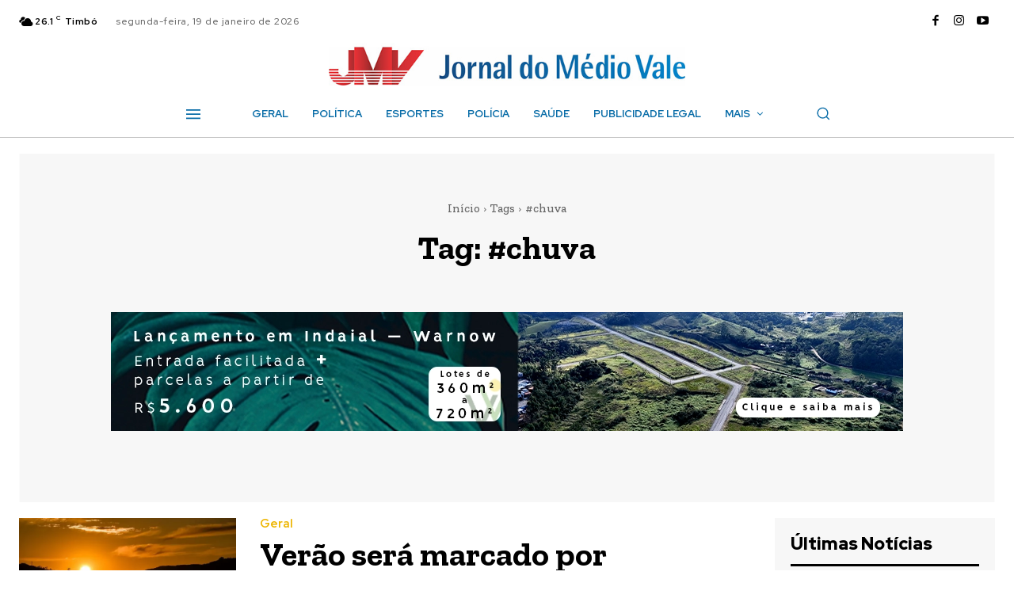

--- FILE ---
content_type: text/html; charset=utf-8
request_url: https://www.google.com/recaptcha/api2/aframe
body_size: 267
content:
<!DOCTYPE HTML><html><head><meta http-equiv="content-type" content="text/html; charset=UTF-8"></head><body><script nonce="-L402yKFqfYXmZe_dHHsuA">/** Anti-fraud and anti-abuse applications only. See google.com/recaptcha */ try{var clients={'sodar':'https://pagead2.googlesyndication.com/pagead/sodar?'};window.addEventListener("message",function(a){try{if(a.source===window.parent){var b=JSON.parse(a.data);var c=clients[b['id']];if(c){var d=document.createElement('img');d.src=c+b['params']+'&rc='+(localStorage.getItem("rc::a")?sessionStorage.getItem("rc::b"):"");window.document.body.appendChild(d);sessionStorage.setItem("rc::e",parseInt(sessionStorage.getItem("rc::e")||0)+1);localStorage.setItem("rc::h",'1768842143518');}}}catch(b){}});window.parent.postMessage("_grecaptcha_ready", "*");}catch(b){}</script></body></html>